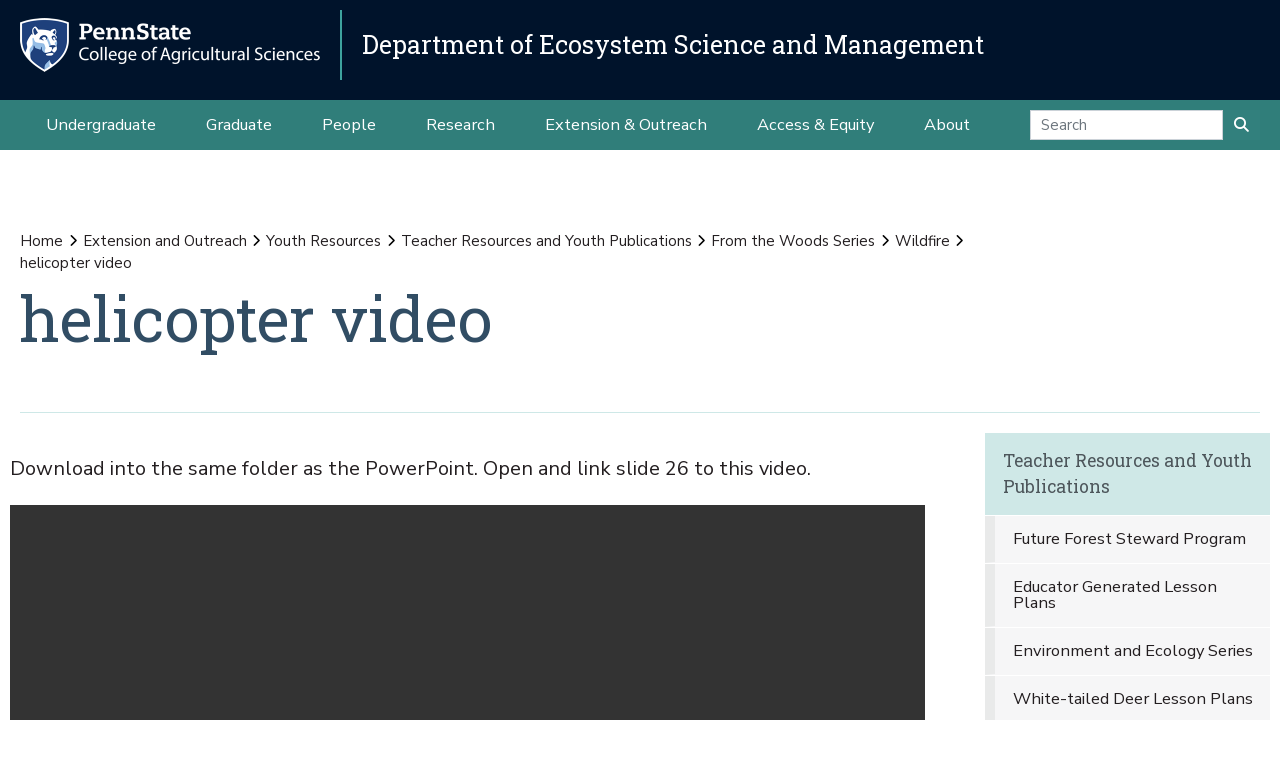

--- FILE ---
content_type: text/html;charset=utf-8
request_url: https://ecosystems.psu.edu/outreach/youth/sftrc/from-woods/wildfire/helicopter-video/view
body_size: 10587
content:
<!DOCTYPE html>
<html xmlns="http://www.w3.org/1999/xhtml" lang="en-us" class="support-no-js" xml:lang="en-us">

    <head><meta http-equiv="Content-Type" content="text/html; charset=UTF-8" />

        <link rel="icon" href="//assets.agsci.psu.edu/++resource++agsci.common/assets/images/favicon.ico" type="image/x-icon" />

        <link rel="shortcut icon" href="//assets.agsci.psu.edu/++resource++agsci.common/assets/images/favicon.ico" type="image/x-icon" />

        <!-- Begin Inspectlet Asynchronous Code -->
        <script type="text/javascript">
            //
                (function() {
                window.__insp = window.__insp || [];
                __insp.push(['wid', 36844640]);
                var ldinsp = function(){
                if(typeof window.__inspld != "undefined") return; window.__inspld = 1; var insp = document.createElement('script'); insp.type = 'text/javascript'; insp.async = true; insp.id = "inspsync"; insp.src = ('https:' == document.location.protocol ? 'https' : 'http') + '://cdn.inspectlet.com/inspectlet.js?wid=36844640&r=' + Math.floor(new Date().getTime()/3600000); var x = document.getElementsByTagName('script')[0]; x.parentNode.insertBefore(insp, x); };
                setTimeout(ldinsp, 0);
                })();
            //
            </script>
        <!-- End Inspectlet Asynchronous Code -->

        <!-- Global site tag (gtag.js) - Google Analytics --><script async="true" src="https://www.googletagmanager.com/gtag/js?id=UA-4037316-1"></script><script>
            //
              window.dataLayer = window.dataLayer || [];
              function gtag(){dataLayer.push(arguments);}
              gtag('js', new Date());

              gtag('config', 'UA-4037316-1');

              // agsci.psu.edu Google Analytics 4 Tag
              gtag('config', 'G-S57E9B2H3F');
            //
            </script><!-- Google Tag Manager --><script>
            //
            (function(w,d,s,l,i){w[l]=w[l]||[];w[l].push({'gtm.start':
            new Date().getTime(),event:'gtm.js'});var f=d.getElementsByTagName(s)[0],
            j=d.createElement(s),dl=l!='dataLayer'?'&l='+l:'';j.async=true;j.src=
            'https://www.googletagmanager.com/gtm.js?id='+i+dl;f.parentNode.insertBefore(j,f);
            })(window,document,'script','dataLayer','GTM-TPFCFW');
            //
            </script><!-- End Google Tag Manager -->

        <meta charset="utf-8" />

        <meta name="viewport" content="width=device-width, initial-scale=1" />

        <title>helicopter video — Extension and Outreach — Department of Ecosystem Science and Management</title><title>video/x-ms-wmv</title><title>Size</title>

    <meta charset="utf-8" /><meta name="twitter:card" content="summary" /><meta property="og:site_name" content="Department of Ecosystem Science and Management" /><meta property="og:title" content="helicopter video" /><meta property="og:type" content="website" /><meta property="og:description" content="Download into the same folder as the PowerPoint. Open and link slide 26 to this video. " /><meta property="og:url" content="https://ecosystems.psu.edu/outreach/youth/sftrc/from-woods/wildfire/helicopter-video/view" /><meta property="og:video" content="https://ecosystems.psu.edu/outreach/youth/sftrc/from-woods/wildfire/helicopter-video/@@download/file/helo wtr drop.wmv" /><meta property="og:video:type" content="video/x-ms-wmv" /><meta property="og:image" content="https://ecosystems.psu.edu/++resource++plone-logo.svg" /><meta property="og:image:type" content="image/svg+xml" /><meta property="og:title" content="helicopter video (Extension and Outreach)" /><meta property="og:site_name" content="Extension and Outreach (Department of Ecosystem Science and Management)" /><meta property="og:image" content="https://ecosystems.psu.edu/outreach/youth/sftrc/from-woods/wildfire/helicopter-video/@@images/image" /><meta property="og:url" content="https://ecosystems.psu.edu/outreach/youth/sftrc/from-woods/wildfire/helicopter-video" /><meta property="og:description" content="Download into the same folder as the PowerPoint. Open and link slide 26 to this video. " /><meta property="fb:admins" content="100001031380608,9370853,100003483428817" /><meta property="fb:page_id" content="53789486293" /><meta property="fb:app_id" content="374493189244485" /><meta name="twitter:card" content="summary" /><meta name="twitter:url" content="https://ecosystems.psu.edu/outreach/youth/sftrc/from-woods/wildfire/helicopter-video" /><meta name="twitter:title" content="helicopter video (Extension and Outreach)" /><meta name="twitter:description" content="Download into the same folder as the PowerPoint. Open and link slide 26 to this video. " /><meta name="twitter:image" content="https://ecosystems.psu.edu/outreach/youth/sftrc/from-woods/wildfire/helicopter-video/@@images/image" /><meta name="description" content="Download into the same folder as the PowerPoint. Open and link slide 26 to this video. " /><meta name="viewport" content="width=device-width, initial-scale=1.0" /><link rel="image_src" title="helicopter video (Extension and Outreach)" href="https://ecosystems.psu.edu/outreach/youth/sftrc/from-woods/wildfire/helicopter-video/@@images/image" type="JPEG" /><link rel="stylesheet" href="//assets.agsci.psu.edu/++resource++agsci.common/assets/featherlight/featherlight.min.css" data-editing="False" data-editing_mosaic="False" /><link rel="stylesheet" href="https://ecosystems.psu.edu/++resource++agsci.common/assets/css/agsci.common.css" /><link rel="stylesheet" media="print" href="https://ecosystems.psu.edu/++resource++agsci.common/assets/css/agsci.common.print.css" /><link rel="canonical" href="https://ecosystems.psu.edu/outreach/youth/sftrc/from-woods/wildfire/helicopter-video" /><link rel="preload icon" type="image/vnd.microsoft.icon" href="https://ecosystems.psu.edu/favicon.ico" /><link rel="mask-icon" href="https://ecosystems.psu.edu/favicon.ico" /><link data-bundle="easyform" href="https://ecosystems.psu.edu/++webresource++b6e63fde-4269-5984-a67a-480840700e9a/++resource++easyform.css" media="all" rel="stylesheet" type="text/css" /><link data-bundle="mosaic-css" href="https://ecosystems.psu.edu/++webresource++194c6646-85f9-57d9-9c89-31147d080b38/++plone++mosaic/mosaic.min.css" media="all" rel="stylesheet" type="text/css" /><link data-bundle="mosaic-styles" href="https://ecosystems.psu.edu/++webresource++d59e5aed-92a4-573b-8e92-2eccb6920b5b/++resource++agsci.common/mosaic/mosaic-styles.css" media="all" rel="stylesheet" type="text/css" /><link data-bundle="plone-fullscreen" href="https://ecosystems.psu.edu/++webresource++ac83a459-aa2c-5a45-80a9-9d3e95ae0847/++plone++static/plone-fullscreen/fullscreen.css" media="all" rel="stylesheet" type="text/css" /></head>

    <body id="scroll-top" class="&#10;            balanced plone-toolbar-left plone-toolbar-expanded&#10;            col-content col-one frontend icons-on portaltype-file section-outreach site-ecosystems.psu.edu subsection-youth subsection-youth-sftrc subsection-youth-sftrc-from-woods template-file_view thumbs-on userrole-anonymous viewpermission-view header-department-level department-ecosystems footer-department-level ga-college"><a href="#main" class="element-invisible">Skip to main content</a>

    

<section id="portal-toolbar"></section><header class="container-fluid px-0 header-dark" data-toggle="affix">

            

	<!-- LOGO AND BRANDING BAR -->
	<div class="container-fluid position-relative px-0 brand-bar department-bar">
		<div class="row mx-0 align-items-center">
		
        <button class="btn btn-primary btn-toggle-mobile-nav" type="button" data-toggle="collapse" data-target="#navbarSupportedContent" aria-controls="navbarSupportedContent" aria-expanded="false" aria-label="Toggle navigation"><i class="fas fa-bars"><span class="hiddenStructure">Toggle navigation</span></i></button>
		
			<div class="d-lg-inline-flex pr-3 college-logo-block">
                <a class="navbar-brand" href="https://agsci.psu.edu">

                    <img src="//assets.agsci.psu.edu/++resource++agsci.common/assets/images/psu-agr-logo-rev-single.png" class="agsci-logo" alt="Penn State College of Agricultural Science Logo" />

                </a>
			</div>
			<div class="col-12 col-lg d-flex align-items-center pl-0 pr-5 department-brand-block">
				<a class="department-brand" href="https://ecosystems.psu.edu">Department of Ecosystem Science and Management</a>
			</div>
		</div>
	</div>



            

            

    <nav class="navbar navbar-expand-lg pb-0 department-level">

        <div id="navbarSupportedContent" class="collapse navbar-collapse py-0">

            <ul class="department-dropdowns dropdown-selectors justify-content-center">

                

                    <li class="dropdown">

                        <a role="button" data-toggle="dropdown" data-click-behavior="default" aria-haspopup="true" aria-expanded="false" id="primary-undergraduate" href="https://ecosystems.psu.edu/undergraduate" class="dropdown-toggle nav-external-link None">Undergraduate</a>

                        

                        <div class="dropdown-menu" aria-labelledby="primary-undergraduate">

                            <div class="container px-0">

                                <div class="row justify-content-center">

                                    <div class="col-12">
                                        <ul class="nav flex-column">

                                        

                                            <li class="nav-item">
                                                <a class="nav-link None" href="https://ecosystems.psu.edu/undergraduate">Degree Options</a>
                                            </li>

                                        

                                            <li class="nav-item">
                                                <a class="nav-link None" href="https://ecosystems.psu.edu/undergraduate/resources">Student Resources</a>
                                            </li>

                                        

                                            <li class="nav-item">
                                                <a class="nav-link None" href="https://ecosystems.psu.edu/undergraduate/contact">Contact Us</a>
                                            </li>

                                        

                                        </ul>
                                    </div>
                                </div>
                            </div>
                        </div>
                    </li>

                

                    <li class="dropdown">

                        <a role="button" data-toggle="dropdown" data-click-behavior="default" aria-haspopup="true" aria-expanded="false" id="primary-graduate" href="https://ecosystems.psu.edu/graduate" class="dropdown-toggle nav-external-link None">Graduate</a>

                        

                        <div class="dropdown-menu" aria-labelledby="primary-graduate">

                            <div class="container px-0">

                                <div class="row justify-content-center">

                                    <div class="col-12">
                                        <ul class="nav flex-column">

                                        

                                            <li class="nav-item">
                                                <a class="nav-link None" href="https://ecosystems.psu.edu/graduate">Degree Options</a>
                                            </li>

                                        

                                            <li class="nav-item">
                                                <a class="nav-link None" href="https://ecosystems.psu.edu/graduate/funding">Funding Opportunities</a>
                                            </li>

                                        

                                            <li class="nav-item">
                                                <a class="nav-link None" href="https://ecosystems.psu.edu/graduate/apply">How to Apply</a>
                                            </li>

                                        

                                            <li class="nav-item">
                                                <a class="nav-link None" href="https://ecosystems.psu.edu/graduate/resources">Student Resources</a>
                                            </li>

                                        

                                            <li class="nav-item">
                                                <a class="nav-link None" href="https://ecosystems.psu.edu/graduate/contact">Contact Us</a>
                                            </li>

                                        

                                        </ul>
                                    </div>
                                </div>
                            </div>
                        </div>
                    </li>

                

                    <li class="dropdown">

                        <a role="button" data-toggle="dropdown" data-click-behavior="default" aria-haspopup="true" aria-expanded="false" id="primary-people" href="https://ecosystems.psu.edu/directory" class="dropdown-toggle nav-external-link None">People</a>

                        <div class="dropdown-menu d-lg-none" aria-labelledby="primary-people">

                            <div class="container px-0">

                                <div class="row justify-content-center">

                                    <div class="col-12">
                                        <ul class="nav flex-column">

                                            <li class="nav-item">
                                                <a class="nav-link None" href="https://ecosystems.psu.edu/directory">People</a>
                                            </li>

                                        </ul>
                                    </div>
                                </div>
                            </div>
                        </div>

                        
                    </li>

                

                    <li class="dropdown">

                        <a role="button" data-toggle="dropdown" data-click-behavior="default" aria-haspopup="true" aria-expanded="false" id="primary-research" href="https://ecosystems.psu.edu/research" class="dropdown-toggle nav-external-link None">Research</a>

                        

                        <div class="dropdown-menu" aria-labelledby="primary-research">

                            <div class="container px-0">

                                <div class="row justify-content-center">

                                    <div class="col-12">
                                        <ul class="nav flex-column">

                                        

                                            <li class="nav-item">
                                                <a class="nav-link None" href="https://ecosystems.psu.edu/research/areas/ecosystem-analytics">Ecosystem Analytics</a>
                                            </li>

                                        

                                            <li class="nav-item">
                                                <a class="nav-link None" href="https://ecosystems.psu.edu/research/areas/ecosystem-conservation-and-restoration">Ecosystem Conservation and Restoration</a>
                                            </li>

                                        

                                            <li class="nav-item">
                                                <a class="nav-link None" href="https://ecosystems.psu.edu/research/areas/climate-change-solutions">Climate Change Solutions</a>
                                            </li>

                                        

                                            <li class="nav-item">
                                                <a class="nav-link None" href="https://ecosystems.psu.edu/research/areas/harmful-species-ecology">Harmful Species Ecology</a>
                                            </li>

                                        

                                            <li class="nav-item">
                                                <a class="nav-link None" href="https://ecosystems.psu.edu/research/centers">Research Centers</a>
                                            </li>

                                        

                                            <li class="nav-item">
                                                <a class="nav-link None" href="https://ecosystems.psu.edu/research/labs">Faculty Labs</a>
                                            </li>

                                        

                                            <li class="nav-item">
                                                <a class="nav-link None" href="https://ecosystems.psu.edu/research/partners">Our Partners</a>
                                            </li>

                                        

                                            <li class="nav-item">
                                                <a class="nav-link None" href="https://ecosystems.psu.edu/research/publications">Publications</a>
                                            </li>

                                        

                                        </ul>
                                    </div>
                                </div>
                            </div>
                        </div>
                    </li>

                

                    <li class="dropdown">

                        <a role="button" data-toggle="dropdown" data-click-behavior="default" aria-haspopup="true" aria-expanded="false" id="primary-extension-outreach" href="https://ecosystems.psu.edu/outreach" class="dropdown-toggle nav-external-link None">Extension &amp; Outreach</a>

                        

                        <div class="dropdown-menu" aria-labelledby="primary-extension-outreach">

                            <div class="container px-0">

                                <div class="row justify-content-center">

                                    <div class="col-12">
                                        <ul class="nav flex-column">

                                        

                                            <li class="nav-item">
                                                <a class="nav-link None" href="https://ecosystems.psu.edu/outreach/extension">Extension Programs</a>
                                            </li>

                                        

                                            <li class="nav-item">
                                                <a class="nav-link None" href="https://ecosystems.psu.edu/outreach/youth">Youth Resources</a>
                                            </li>

                                        

                                        </ul>
                                    </div>
                                </div>
                            </div>
                        </div>
                    </li>

                

                    <li class="dropdown">

                        <a role="button" data-toggle="dropdown" data-click-behavior="default" aria-haspopup="true" aria-expanded="false" id="primary-access-equity" href="https://ecosystems.psu.edu/access-equity" class="dropdown-toggle nav-external-link None">Access &amp; Equity</a>

                        <div class="dropdown-menu d-lg-none" aria-labelledby="primary-access-equity">

                            <div class="container px-0">

                                <div class="row justify-content-center">

                                    <div class="col-12">
                                        <ul class="nav flex-column">

                                            <li class="nav-item">
                                                <a class="nav-link None" href="https://ecosystems.psu.edu/access-equity">Access &amp; Equity</a>
                                            </li>

                                        </ul>
                                    </div>
                                </div>
                            </div>
                        </div>

                        
                    </li>

                

                    <li class="dropdown">

                        <a role="button" data-toggle="dropdown" data-click-behavior="default" aria-haspopup="true" aria-expanded="false" id="primary-about" href="https://ecosystems.psu.edu/about" class="dropdown-toggle nav-external-link None">About</a>

                        

                        <div class="dropdown-menu" aria-labelledby="primary-about">

                            <div class="container px-0">

                                <div class="row justify-content-center">

                                    <div class="col-12">
                                        <ul class="nav flex-column">

                                        

                                            <li class="nav-item">
                                                <a class="nav-link None" href="https://ecosystems.psu.edu/news">News</a>
                                            </li>

                                        

                                            <li class="nav-item">
                                                <a class="nav-link None" href="https://ecosystems.psu.edu/events">Events</a>
                                            </li>

                                        

                                            <li class="nav-item">
                                                <a class="nav-link None" href="https://ecosystems.psu.edu/about/facilities">Facilities</a>
                                            </li>

                                        

                                            <li class="nav-item">
                                                <a class="nav-link None" href="https://ecosystems.psu.edu/about/alumni">Alumni and Friends</a>
                                            </li>

                                        

                                            <li class="nav-item">
                                                <a class="nav-link None" href="https://ecosystems.psu.edu/about/support">Support the Department</a>
                                            </li>

                                        

                                            <li class="nav-item">
                                                <a class="nav-link None" href="https://ecosystems.psu.edu/about/contact">Contact Us</a>
                                            </li>

                                        

                                        </ul>
                                    </div>
                                </div>
                            </div>
                        </div>
                    </li>

                

                <!-- Search Dropdown -->

                <li class="nav-item dropdown d-flex align-items-center">

                    <form class="form-inline my-2 my-lg-0" method="get" action="https://ecosystems.psu.edu/search">

                        <input class="form-control" type="search" name="SearchableText" placeholder="Search" aria-label="Search" />

                        <button class="btn btn-primary my-2 my-sm-0" type="submit"><i class="fa fa-search"><span class="hiddenStructure">Submit Search</span></i></button>

                     </form>

                </li>

            </ul>
        </div>
    </nav>


        </header><main id="main" role="main">

            <div id="anonymous-actions"></div>

            

            <section id="section-content"><div class="container-fluid bg-light-gray px-0 m-0">

                    <div class="row">

                        <aside id="global_statusmessage">
      

      <div>
      </div>
    </aside>

                    </div>

                </div><section id="page-header" class="container-fluid jumbotron jumbotron-variable-height jumbotron-new-overlay d-flex align-items-end position-relative px-3">

                    <div class="container px-0 py-3 py-lg-5 border-bottom">
                        <div class="row align-items-end">
                            <div class="col-12 col-lg-10">

                                <nav id="portal-breadcrumbs">
  <div class="container">
    <span id="breadcrumbs-you-are-here" class="hiddenStructure">You are here:</span>
    <ol aria-labelledby="breadcrumbs-you-are-here">
      <li id="breadcrumbs-home">
        <a href="https://ecosystems.psu.edu">Home</a>
      </li>
      <li id="breadcrumbs-1">
        
          <a href="https://ecosystems.psu.edu/outreach">Extension and Outreach</a>
          
        
      </li>
      <li id="breadcrumbs-2">
        
          <a href="https://ecosystems.psu.edu/outreach/youth">Youth Resources</a>
          
        
      </li>
      <li id="breadcrumbs-3">
        
          <a href="https://ecosystems.psu.edu/outreach/youth/sftrc">Teacher Resources and Youth Publications</a>
          
        
      </li>
      <li id="breadcrumbs-4">
        
          <a href="https://ecosystems.psu.edu/outreach/youth/sftrc/from-woods">From the Woods Series</a>
          
        
      </li>
      <li id="breadcrumbs-5">
        
          <a href="https://ecosystems.psu.edu/outreach/youth/sftrc/from-woods/wildfire">Wildfire</a>
          
        
      </li>
      <li id="breadcrumbs-6">
        
          
          <span id="breadcrumbs-current">helicopter video</span>
        
      </li>
    </ol>
  </div>
</nav><h1>helicopter video</h1><div id="viewlet-below-content-title">
</div>


                            </div>
                        </div>
                    </div>
                </section><div class="container-fluid position-relative px-2 my-2">

                    <div class="container px-0">

                        <div class="row mx-0 position-relative">

                            <div class="col-lg-9 pr-lg-4 col-12 px-0 pb-4 order-12 order-lg-1">
                    
                    
                    
                    <p class="lead">
                            Download into the same folder as the PowerPoint. Open and link slide 26 to this video. 
                        </p>
                    
                    
                    
                    <div id="content-core">
                
      

        
          
            <section class="section section-main">

              

              <video class="w-100 mb-3" controls="controls">
                <source src="https://ecosystems.psu.edu/outreach/youth/sftrc/from-woods/wildfire/helicopter-video/@@download/file/helo wtr drop.wmv" type="video/x-ms-wmv"></source>
                <svg xmlns="http://www.w3.org/2000/svg" width="16" height="16" fill="currentColor" class="plone-icon icon-x4 mb-2 bi bi-file-earmark-play" viewbox="0 0 16 16">
  <path d="M6 6.883v4.234a.5.5 0 0 0 .757.429l3.528-2.117a.5.5 0 0 0 0-.858L6.757 6.454a.5.5 0 0 0-.757.43z"></path>
  <path d="M14 14V4.5L9.5 0H4a2 2 0 0 0-2 2v12a2 2 0 0 0 2 2h8a2 2 0 0 0 2-2M9.5 3A1.5 1.5 0 0 0 11 4.5h2V14a1 1 0 0 1-1 1H4a1 1 0 0 1-1-1V2a1 1 0 0 1 1-1h5.5z"></path>
</svg>
                <div class="small text-muted">Sorry, your browser doesn't support embedded videos.</div>
              </video>

              

              <div class="h5 mb-2">
                <a href="https://ecosystems.psu.edu/outreach/youth/sftrc/from-woods/wildfire/helicopter-video/@@download/file/helo wtr drop.wmv">helo wtr drop.wmv</a>
              </div>

              <div class="metadata d-flex justify-content-center text-muted small">
                <div class="px-2">
                  <svg xmlns="http://www.w3.org/2000/svg" width="16" height="16" fill="currentColor" class="plone-icon icon-inline bi bi-file-earmark-play" viewbox="0 0 16 16" aria-labelledby="title">
  <path d="M6 6.883v4.234a.5.5 0 0 0 .757.429l3.528-2.117a.5.5 0 0 0 0-.858L6.757 6.454a.5.5 0 0 0-.757.43z"></path>
  <path d="M14 14V4.5L9.5 0H4a2 2 0 0 0-2 2v12a2 2 0 0 0 2 2h8a2 2 0 0 0 2-2M9.5 3A1.5 1.5 0 0 0 11 4.5h2V14a1 1 0 0 1-1 1H4a1 1 0 0 1-1-1V2a1 1 0 0 1 1-1h5.5z"></path>
<title>video/x-ms-wmv</title></svg>
                  video/x-ms-wmv
                </div>
                <div class="px-2">
                  <svg xmlns="http://www.w3.org/2000/svg" width="16" height="16" fill="currentColor" class="plone-icon icon-inline bi bi-file-binary" viewbox="0 0 16 16" aria-labelledby="title">
  <path d="M5.526 13.09c.976 0 1.524-.79 1.524-2.205 0-1.412-.548-2.203-1.524-2.203-.978 0-1.526.79-1.526 2.203 0 1.415.548 2.206 1.526 2.206zm-.832-2.205c0-1.05.29-1.612.832-1.612.358 0 .607.247.733.721L4.7 11.137a7 7 0 0 1-.006-.252m.832 1.614c-.36 0-.606-.246-.732-.718l1.556-1.145q.005.12.005.249c0 1.052-.29 1.614-.829 1.614m5.329.501v-.595H9.73V8.772h-.69l-1.19.786v.688L8.986 9.5h.05v2.906h-1.18V13h3z"></path>
  <path d="M4 0a2 2 0 0 0-2 2v12a2 2 0 0 0 2 2h8a2 2 0 0 0 2-2V2a2 2 0 0 0-2-2zm0 1h8a1 1 0 0 1 1 1v12a1 1 0 0 1-1 1H4a1 1 0 0 1-1-1V2a1 1 0 0 1 1-1"></path>
<title>Size</title></svg>
                  <span>6.4 MB</span>
                </div>
              </div>

            </section>

            <section class="section section-actions">
              <a class="btn btn-primary download" href="https://ecosystems.psu.edu/outreach/youth/sftrc/from-woods/wildfire/helicopter-video/@@download/file/helo wtr drop.wmv">Download</a>
            </section>
          
        

        

      
    
              </div>
                    
                    
                    
                    
                </div>

                            <div class="col-12 p-0 pl-xl-4 pb-lg-5 col-lg-3 mt-2 order-1 order-lg-12 d-block sticky-sidenav" data-component="portlets">

                                

        <nav class="navbar navbar-expand-lg collapsing-sidenav">

            <button class="d-lg-none btn btn-primary" type="button" data-toggle="collapse" data-target="#navbarSectionNav" aria-controls="navbarSectionNav" aria-expanded="false" aria-label="Toggle Section Navigation">

                <i class="fa fa-bars"></i> More Content from Teacher Resources and Youth Publications

            </button>

            <div id="navbarSectionNav" class="collapse navbar-collapse flex-column py-0 navbar-multilevel">

                

                    <div class="side-nav p-0">

                        <p class="d-none d-lg-block">
                            <a href="https://ecosystems.psu.edu/outreach/youth/sftrc">Teacher Resources and Youth Publications</a>
                        </p>

                        <ul class="navTree" id="sidebarNav">

                                <li class="navTreeItem visualNoMarker">

                                        <a class="d-lg-none" href="https://ecosystems.psu.edu/outreach/youth/sftrc">

                                            Teacher Resources and Youth Publications Overview
                                        </a>
                                </li>

                                






    

        <li class="navTreeItem visualNoMarker navTreeFolderish section-future-forest-steward dropdown" id="sidebarNav_037ede1a7f7ae7d24503dcb730bc71a0">



            



                <a href="https://ecosystems.psu.edu/outreach/youth/sftrc/future-forest-steward" title="This program (formerly known as the Junior Forest Steward Program) is newly updated and ready for participants!" class="state-published navTreeFolderish  ">

                    Future Forest Steward Program
                </a>

                

                

            

        </li>
    






    

        <li class="navTreeItem visualNoMarker navTreeFolderish section-lesson-plans dropdown" id="sidebarNav_2ddfa185135c4bc4e3b6a29891bca3ea">



            



                <a href="https://ecosystems.psu.edu/outreach/youth/sftrc/lesson-plans" title="" class="state-published navTreeFolderish  ">

                    Educator Generated Lesson Plans
                </a>

                

                

            

        </li>
    






    

        <li class="navTreeItem visualNoMarker navTreeFolderish section-environ-series dropdown" id="sidebarNav_5469b0467a65e7f243f4e65f841a8ea0">



            



                <a href="https://ecosystems.psu.edu/outreach/youth/sftrc/environ-series" title="" class="state-published navTreeFolderish  ">

                    Environment and Ecology Series
                </a>

                

                

            

        </li>
    






    

        <li class="navTreeItem visualNoMarker navTreeFolderish section-deer dropdown" id="sidebarNav_994653825b51b1dcea0a7824aadaa28e">



            



                <a href="https://ecosystems.psu.edu/outreach/youth/sftrc/deer" title="" class="state-published navTreeFolderish  ">

                    White-tailed Deer Lesson Plans
                </a>

                

                

            

        </li>
    






    

        <li class="navTreeItem visualNoMarker navTreeFolderish section-wildfire-lesson-plans dropdown" id="sidebarNav_38846e51bb0f3242bb9fec601be477e8">



            



                <a href="https://ecosystems.psu.edu/outreach/youth/sftrc/wildfire-lesson-plans" title="" class="state-published navTreeFolderish  ">

                    Wildfire Lesson Plans
                </a>

                

                

            

        </li>
    






    

        <li class="navTreeItem visualNoMarker navTreeItemInPath navTreeFolderish section-from-woods dropdown" id="sidebarNav_70de20e8c15f618f6903080dc46927e3">



            



                <a href="https://ecosystems.psu.edu/outreach/youth/sftrc/from-woods" title="lesson plans, materials, tests" class="state-published navTreeItemInPath navTreeFolderish  d-none d-lg-block children">

                    From the Woods Series
                </a>

                <button role="button" data-toggle="collapse" aria-expanded="false" aria-haspopup="true" data-target="#collapse_70de20e8c15f618f6903080dc46927e3" aria-controls="collapse_70de20e8c15f618f6903080dc46927e3" aria-label="From the Woods Series Subnavigation">
                    <span class="d-block d-lg-none text-left">From the Woods Series</span>
                    <i class="fa fa-angle-down"></i>
                </button>

                <ul data-parent="#sidebarNav_70de20e8c15f618f6903080dc46927e3" id="collapse_70de20e8c15f618f6903080dc46927e3" class="collapse navTree navTreeLevel1">

                    <li class="d-block d-lg-none">
                        <a href="https://ecosystems.psu.edu/outreach/youth/sftrc/from-woods" title="lesson plans, materials, tests" class="state-published navTreeItemInPath navTreeFolderish ">

                            From the Woods Series Overview
                        </a>
                    </li>

                    






    

        <li class="navTreeItem visualNoMarker navTreeFolderish section-maple-syrup dropdown" id="sidebarNav_2846830daa31ebab36c2207cb40b2f13">



            



                <a href="https://ecosystems.psu.edu/outreach/youth/sftrc/from-woods/maple-syrup" title="" class="state-published navTreeFolderish  d-none d-lg-block children">

                    Maple Syrup, A Taste of Nature
                </a>

                <button role="button" data-toggle="collapse" aria-expanded="false" aria-haspopup="true" data-target="#collapse_2846830daa31ebab36c2207cb40b2f13" aria-controls="collapse_2846830daa31ebab36c2207cb40b2f13" aria-label="Maple Syrup, A Taste of Nature Subnavigation">
                    <span class="d-block d-lg-none text-left">Maple Syrup, A Taste of Nature</span>
                    <i class="fa fa-angle-down"></i>
                </button>

                <ul data-parent="#sidebarNav_2846830daa31ebab36c2207cb40b2f13" id="collapse_2846830daa31ebab36c2207cb40b2f13" class="collapse navTree navTreeLevel2">

                    <li class="d-block d-lg-none">
                        <a href="https://ecosystems.psu.edu/outreach/youth/sftrc/from-woods/maple-syrup" title="" class="state-published navTreeFolderish ">

                            Maple Syrup, A Taste of Nature Overview
                        </a>
                    </li>

                    






    

        <li class="navTreeItem visualNoMarker section-uh130 dropdown" id="sidebarNav_ab886b9a047b299d3b7b0925a811d1bf">



            



                <a href="https://ecosystems.psu.edu/outreach/youth/sftrc/from-woods/maple-syrup/uh130" title="" class="state-published  ">

                    UH130 Publication (680 K pdf)
                </a>

                

                

            

        </li>
    








                </ul>

            

        </li>
    






    

        <li class="navTreeItem visualNoMarker navTreeFolderish section-foreststeward dropdown" id="sidebarNav_5caef669cd74d8d907b97dab75eb48d0">



            



                <a href="https://ecosystems.psu.edu/outreach/youth/sftrc/from-woods/foreststeward" title="" class="state-published navTreeFolderish  d-none d-lg-block children">

                    Forest Stewardship
                </a>

                <button role="button" data-toggle="collapse" aria-expanded="false" aria-haspopup="true" data-target="#collapse_5caef669cd74d8d907b97dab75eb48d0" aria-controls="collapse_5caef669cd74d8d907b97dab75eb48d0" aria-label="Forest Stewardship Subnavigation">
                    <span class="d-block d-lg-none text-left">Forest Stewardship</span>
                    <i class="fa fa-angle-down"></i>
                </button>

                <ul data-parent="#sidebarNav_5caef669cd74d8d907b97dab75eb48d0" id="collapse_5caef669cd74d8d907b97dab75eb48d0" class="collapse navTree navTreeLevel2">

                    <li class="d-block d-lg-none">
                        <a href="https://ecosystems.psu.edu/outreach/youth/sftrc/from-woods/foreststeward" title="" class="state-published navTreeFolderish ">

                            Forest Stewardship Overview
                        </a>
                    </li>

                    






    

        <li class="navTreeItem visualNoMarker section-uh133 dropdown" id="sidebarNav_afc6c11b97dc2bc1898a0358ac6d385f">



            



                <a href="https://ecosystems.psu.edu/outreach/youth/sftrc/from-woods/foreststeward/uh133" title="" class="state-published  ">

                    UH133 Publication (512K pdf)
                </a>

                

                

            

        </li>
    








                </ul>

            

        </li>
    






    

        <li class="navTreeItem visualNoMarker navTreeFolderish section-lumber dropdown" id="sidebarNav_a1d8c3348e411907765a893170d3f856">



            



                <a href="https://ecosystems.psu.edu/outreach/youth/sftrc/from-woods/lumber" title="" class="state-published navTreeFolderish  d-none d-lg-block children">

                    Hardwood Lumber
                </a>

                <button role="button" data-toggle="collapse" aria-expanded="false" aria-haspopup="true" data-target="#collapse_a1d8c3348e411907765a893170d3f856" aria-controls="collapse_a1d8c3348e411907765a893170d3f856" aria-label="Hardwood Lumber Subnavigation">
                    <span class="d-block d-lg-none text-left">Hardwood Lumber</span>
                    <i class="fa fa-angle-down"></i>
                </button>

                <ul data-parent="#sidebarNav_a1d8c3348e411907765a893170d3f856" id="collapse_a1d8c3348e411907765a893170d3f856" class="collapse navTree navTreeLevel2">

                    <li class="d-block d-lg-none">
                        <a href="https://ecosystems.psu.edu/outreach/youth/sftrc/from-woods/lumber" title="" class="state-published navTreeFolderish ">

                            Hardwood Lumber Overview
                        </a>
                    </li>

                    






    

        <li class="navTreeItem visualNoMarker section-uh134 dropdown" id="sidebarNav_845a0532905811f945497fdb38a064a6">



            



                <a href="https://ecosystems.psu.edu/outreach/youth/sftrc/from-woods/lumber/uh134" title="" class="state-published  ">

                    UH134 Publication (492K pdf)
                </a>

                

                

            

        </li>
    








                </ul>

            

        </li>
    






    

        <li class="navTreeItem visualNoMarker navTreeFolderish section-harvesting dropdown" id="sidebarNav_d8044660ee6d015ced1f37ad1ebf6533">



            



                <a href="https://ecosystems.psu.edu/outreach/youth/sftrc/from-woods/harvesting" title="" class="state-published navTreeFolderish  d-none d-lg-block children">

                    Harvesting Trees
                </a>

                <button role="button" data-toggle="collapse" aria-expanded="false" aria-haspopup="true" data-target="#collapse_d8044660ee6d015ced1f37ad1ebf6533" aria-controls="collapse_d8044660ee6d015ced1f37ad1ebf6533" aria-label="Harvesting Trees Subnavigation">
                    <span class="d-block d-lg-none text-left">Harvesting Trees</span>
                    <i class="fa fa-angle-down"></i>
                </button>

                <ul data-parent="#sidebarNav_d8044660ee6d015ced1f37ad1ebf6533" id="collapse_d8044660ee6d015ced1f37ad1ebf6533" class="collapse navTree navTreeLevel2">

                    <li class="d-block d-lg-none">
                        <a href="https://ecosystems.psu.edu/outreach/youth/sftrc/from-woods/harvesting" title="" class="state-published navTreeFolderish ">

                            Harvesting Trees Overview
                        </a>
                    </li>

                    






    

        <li class="navTreeItem visualNoMarker section-uh135 dropdown" id="sidebarNav_444570f6e2135235f12f198253b7c47a">



            



                <a href="https://ecosystems.psu.edu/outreach/youth/sftrc/from-woods/harvesting/uh135" title="" class="state-published  ">

                    UH135 Publication (536K pdf)
                </a>

                

                

            

        </li>
    








                </ul>

            

        </li>
    






    

        <li class="navTreeItem visualNoMarker navTreeFolderish section-deer dropdown" id="sidebarNav_7caaa00d309e111d97bf0fbbc1604a5e">



            



                <a href="https://ecosystems.psu.edu/outreach/youth/sftrc/from-woods/deer" title="" class="state-published navTreeFolderish  d-none d-lg-block children">

                    White-tailed Deer
                </a>

                <button role="button" data-toggle="collapse" aria-expanded="false" aria-haspopup="true" data-target="#collapse_7caaa00d309e111d97bf0fbbc1604a5e" aria-controls="collapse_7caaa00d309e111d97bf0fbbc1604a5e" aria-label="White-tailed Deer Subnavigation">
                    <span class="d-block d-lg-none text-left">White-tailed Deer</span>
                    <i class="fa fa-angle-down"></i>
                </button>

                <ul data-parent="#sidebarNav_7caaa00d309e111d97bf0fbbc1604a5e" id="collapse_7caaa00d309e111d97bf0fbbc1604a5e" class="collapse navTree navTreeLevel2">

                    <li class="d-block d-lg-none">
                        <a href="https://ecosystems.psu.edu/outreach/youth/sftrc/from-woods/deer" title="" class="state-published navTreeFolderish ">

                            White-tailed Deer Overview
                        </a>
                    </li>

                    






    

        <li class="navTreeItem visualNoMarker section-uh148 dropdown" id="sidebarNav_1f7f09b04519e16cbc41eab6bb5314f0">



            



                <a href="https://ecosystems.psu.edu/outreach/youth/sftrc/from-woods/deer/uh148" title="" class="state-published  ">

                    UH148 Publication (324K pdf)
                </a>

                

                

            

        </li>
    








                </ul>

            

        </li>
    






    

        <li class="navTreeItem visualNoMarker navTreeFolderish section-watersheds dropdown" id="sidebarNav_a4b1c3c5a52a9b72bc577c5eeb1b65dc">



            



                <a href="https://ecosystems.psu.edu/outreach/youth/sftrc/from-woods/watersheds" title="" class="state-published navTreeFolderish  d-none d-lg-block children">

                    Watersheds
                </a>

                <button role="button" data-toggle="collapse" aria-expanded="false" aria-haspopup="true" data-target="#collapse_a4b1c3c5a52a9b72bc577c5eeb1b65dc" aria-controls="collapse_a4b1c3c5a52a9b72bc577c5eeb1b65dc" aria-label="Watersheds Subnavigation">
                    <span class="d-block d-lg-none text-left">Watersheds</span>
                    <i class="fa fa-angle-down"></i>
                </button>

                <ul data-parent="#sidebarNav_a4b1c3c5a52a9b72bc577c5eeb1b65dc" id="collapse_a4b1c3c5a52a9b72bc577c5eeb1b65dc" class="collapse navTree navTreeLevel2">

                    <li class="d-block d-lg-none">
                        <a href="https://ecosystems.psu.edu/outreach/youth/sftrc/from-woods/watersheds" title="" class="state-published navTreeFolderish ">

                            Watersheds Overview
                        </a>
                    </li>

                    






    

        <li class="navTreeItem visualNoMarker section-uh149 dropdown" id="sidebarNav_3eadc1ce61a611e7a419f71b10a06d60">



            



                <a href="https://ecosystems.psu.edu/outreach/youth/sftrc/from-woods/watersheds/uh149" title="" class="state-published  ">

                    UH149 Publication (324K pdf)
                </a>

                

                

            

        </li>
    








                </ul>

            

        </li>
    






    

        <li class="navTreeItem visualNoMarker navTreeFolderish section-paper dropdown" id="sidebarNav_bd91ec9e84929bbada2656924c046f81">



            



                <a href="https://ecosystems.psu.edu/outreach/youth/sftrc/from-woods/paper" title="" class="state-published navTreeFolderish  d-none d-lg-block children">

                    Paper!
                </a>

                <button role="button" data-toggle="collapse" aria-expanded="false" aria-haspopup="true" data-target="#collapse_bd91ec9e84929bbada2656924c046f81" aria-controls="collapse_bd91ec9e84929bbada2656924c046f81" aria-label="Paper! Subnavigation">
                    <span class="d-block d-lg-none text-left">Paper!</span>
                    <i class="fa fa-angle-down"></i>
                </button>

                <ul data-parent="#sidebarNav_bd91ec9e84929bbada2656924c046f81" id="collapse_bd91ec9e84929bbada2656924c046f81" class="collapse navTree navTreeLevel2">

                    <li class="d-block d-lg-none">
                        <a href="https://ecosystems.psu.edu/outreach/youth/sftrc/from-woods/paper" title="" class="state-published navTreeFolderish ">

                            Paper! Overview
                        </a>
                    </li>

                    






    

        <li class="navTreeItem visualNoMarker section-uh153 dropdown" id="sidebarNav_9db1c47947c600a23a6d1f512df27e0e">



            



                <a href="https://ecosystems.psu.edu/outreach/youth/sftrc/from-woods/paper/uh153" title="" class="state-published  ">

                    UH153 Publication (324K pdf)
                </a>

                

                

            

        </li>
    








                </ul>

            

        </li>
    






    

        <li class="navTreeItem visualNoMarker navTreeFolderish section-veneer dropdown" id="sidebarNav_4ddef5c9711278ff824568e266f9cbaf">



            



                <a href="https://ecosystems.psu.edu/outreach/youth/sftrc/from-woods/veneer" title="" class="state-published navTreeFolderish  d-none d-lg-block children">

                    Hardwood Veneer
                </a>

                <button role="button" data-toggle="collapse" aria-expanded="false" aria-haspopup="true" data-target="#collapse_4ddef5c9711278ff824568e266f9cbaf" aria-controls="collapse_4ddef5c9711278ff824568e266f9cbaf" aria-label="Hardwood Veneer Subnavigation">
                    <span class="d-block d-lg-none text-left">Hardwood Veneer</span>
                    <i class="fa fa-angle-down"></i>
                </button>

                <ul data-parent="#sidebarNav_4ddef5c9711278ff824568e266f9cbaf" id="collapse_4ddef5c9711278ff824568e266f9cbaf" class="collapse navTree navTreeLevel2">

                    <li class="d-block d-lg-none">
                        <a href="https://ecosystems.psu.edu/outreach/youth/sftrc/from-woods/veneer" title="" class="state-published navTreeFolderish ">

                            Hardwood Veneer Overview
                        </a>
                    </li>

                    






    

        <li class="navTreeItem visualNoMarker section-uh155 dropdown" id="sidebarNav_848c699109d251beaa9ab1975c1608d1">



            



                <a href="https://ecosystems.psu.edu/outreach/youth/sftrc/from-woods/veneer/uh155" title="" class="state-published  ">

                    UH155 Publication (324K pdf)
                </a>

                

                

            

        </li>
    








                </ul>

            

        </li>
    






    

        <li class="navTreeItem visualNoMarker navTreeFolderish section-incredible dropdown" id="sidebarNav_212760cb156aae9ea5bdeb682df3f74c">



            



                <a href="https://ecosystems.psu.edu/outreach/youth/sftrc/from-woods/incredible" title="" class="state-published navTreeFolderish  d-none d-lg-block children">

                    Incredible Wood
                </a>

                <button role="button" data-toggle="collapse" aria-expanded="false" aria-haspopup="true" data-target="#collapse_212760cb156aae9ea5bdeb682df3f74c" aria-controls="collapse_212760cb156aae9ea5bdeb682df3f74c" aria-label="Incredible Wood Subnavigation">
                    <span class="d-block d-lg-none text-left">Incredible Wood</span>
                    <i class="fa fa-angle-down"></i>
                </button>

                <ul data-parent="#sidebarNav_212760cb156aae9ea5bdeb682df3f74c" id="collapse_212760cb156aae9ea5bdeb682df3f74c" class="collapse navTree navTreeLevel2">

                    <li class="d-block d-lg-none">
                        <a href="https://ecosystems.psu.edu/outreach/youth/sftrc/from-woods/incredible" title="" class="state-published navTreeFolderish ">

                            Incredible Wood Overview
                        </a>
                    </li>

                    






    

        <li class="navTreeItem visualNoMarker section-uh156 dropdown" id="sidebarNav_116cafb2b9db5e12a05da0f78cf63584">



            



                <a href="https://ecosystems.psu.edu/outreach/youth/sftrc/from-woods/incredible/uh156" title="" class="state-published  ">

                    UH156 Publication (324K pdf)
                </a>

                

                

            

        </li>
    








                </ul>

            

        </li>
    






    

        <li class="navTreeItem visualNoMarker navTreeFolderish section-sustainable dropdown" id="sidebarNav_fb65f50daaaaed413d2ca77c214b1b08">



            



                <a href="https://ecosystems.psu.edu/outreach/youth/sftrc/from-woods/sustainable" title="" class="state-published navTreeFolderish  d-none d-lg-block children">

                    Sustainable Forestry
                </a>

                <button role="button" data-toggle="collapse" aria-expanded="false" aria-haspopup="true" data-target="#collapse_fb65f50daaaaed413d2ca77c214b1b08" aria-controls="collapse_fb65f50daaaaed413d2ca77c214b1b08" aria-label="Sustainable Forestry Subnavigation">
                    <span class="d-block d-lg-none text-left">Sustainable Forestry</span>
                    <i class="fa fa-angle-down"></i>
                </button>

                <ul data-parent="#sidebarNav_fb65f50daaaaed413d2ca77c214b1b08" id="collapse_fb65f50daaaaed413d2ca77c214b1b08" class="collapse navTree navTreeLevel2">

                    <li class="d-block d-lg-none">
                        <a href="https://ecosystems.psu.edu/outreach/youth/sftrc/from-woods/sustainable" title="" class="state-published navTreeFolderish ">

                            Sustainable Forestry Overview
                        </a>
                    </li>

                    






    

        <li class="navTreeItem visualNoMarker section-uh154 dropdown" id="sidebarNav_651a5f471df9b2c38594e36d97daa298">



            



                <a href="https://ecosystems.psu.edu/outreach/youth/sftrc/from-woods/sustainable/uh154" title="" class="state-published  ">

                    UH154 Publication (324K pdf)
                </a>

                

                

            

        </li>
    








                </ul>

            

        </li>
    






    

        <li class="navTreeItem visualNoMarker navTreeFolderish section-chestnut dropdown" id="sidebarNav_e532eda03d57b6f647f66616fe16b67c">



            



                <a href="https://ecosystems.psu.edu/outreach/youth/sftrc/from-woods/chestnut" title="" class="state-published navTreeFolderish  d-none d-lg-block children">

                    American Chestnut
                </a>

                <button role="button" data-toggle="collapse" aria-expanded="false" aria-haspopup="true" data-target="#collapse_e532eda03d57b6f647f66616fe16b67c" aria-controls="collapse_e532eda03d57b6f647f66616fe16b67c" aria-label="American Chestnut Subnavigation">
                    <span class="d-block d-lg-none text-left">American Chestnut</span>
                    <i class="fa fa-angle-down"></i>
                </button>

                <ul data-parent="#sidebarNav_e532eda03d57b6f647f66616fe16b67c" id="collapse_e532eda03d57b6f647f66616fe16b67c" class="collapse navTree navTreeLevel2">

                    <li class="d-block d-lg-none">
                        <a href="https://ecosystems.psu.edu/outreach/youth/sftrc/from-woods/chestnut" title="" class="state-published navTreeFolderish ">

                            American Chestnut Overview
                        </a>
                    </li>

                    






    

        <li class="navTreeItem visualNoMarker section-uh167 dropdown" id="sidebarNav_61c93a32560c8ef531c8d7486737f3f2">



            



                <a href="https://ecosystems.psu.edu/outreach/youth/sftrc/from-woods/chestnut/uh167" title="" class="state-published  ">

                    UH167 Publication
                </a>

                

                

            

        </li>
    








                </ul>

            

        </li>
    






    

        <li class="navTreeItem visualNoMarker navTreeFolderish section-ten-hardwoods dropdown" id="sidebarNav_fcc635ffa177353833239dc56bf733d5">



            



                <a href="https://ecosystems.psu.edu/outreach/youth/sftrc/from-woods/ten-hardwoods" title="" class="state-published navTreeFolderish  d-none d-lg-block children">

                    Ten Important Hardwoods
                </a>

                <button role="button" data-toggle="collapse" aria-expanded="false" aria-haspopup="true" data-target="#collapse_fcc635ffa177353833239dc56bf733d5" aria-controls="collapse_fcc635ffa177353833239dc56bf733d5" aria-label="Ten Important Hardwoods Subnavigation">
                    <span class="d-block d-lg-none text-left">Ten Important Hardwoods</span>
                    <i class="fa fa-angle-down"></i>
                </button>

                <ul data-parent="#sidebarNav_fcc635ffa177353833239dc56bf733d5" id="collapse_fcc635ffa177353833239dc56bf733d5" class="collapse navTree navTreeLevel2">

                    <li class="d-block d-lg-none">
                        <a href="https://ecosystems.psu.edu/outreach/youth/sftrc/from-woods/ten-hardwoods" title="" class="state-published navTreeFolderish ">

                            Ten Important Hardwoods Overview
                        </a>
                    </li>

                    






    

        <li class="navTreeItem visualNoMarker section-uh166 dropdown" id="sidebarNav_d259bdd8b336956c65ba6b450ee18a45">



            



                <a href="https://ecosystems.psu.edu/outreach/youth/sftrc/from-woods/ten-hardwoods/uh166" title="" class="state-published  ">

                    UH166 Publication (868K pdf)
                </a>

                

                

            

        </li>
    








                </ul>

            

        </li>
    






    

        <li class="navTreeItem visualNoMarker navTreeFolderish section-community dropdown" id="sidebarNav_5201e8a168203634b7e798a919d88ac2">



            



                <a href="https://ecosystems.psu.edu/outreach/youth/sftrc/from-woods/community" title="" class="state-published navTreeFolderish  d-none d-lg-block children">

                    Community Forests
                </a>

                <button role="button" data-toggle="collapse" aria-expanded="false" aria-haspopup="true" data-target="#collapse_5201e8a168203634b7e798a919d88ac2" aria-controls="collapse_5201e8a168203634b7e798a919d88ac2" aria-label="Community Forests Subnavigation">
                    <span class="d-block d-lg-none text-left">Community Forests</span>
                    <i class="fa fa-angle-down"></i>
                </button>

                <ul data-parent="#sidebarNav_5201e8a168203634b7e798a919d88ac2" id="collapse_5201e8a168203634b7e798a919d88ac2" class="collapse navTree navTreeLevel2">

                    <li class="d-block d-lg-none">
                        <a href="https://ecosystems.psu.edu/outreach/youth/sftrc/from-woods/community" title="" class="state-published navTreeFolderish ">

                            Community Forests Overview
                        </a>
                    </li>

                    






    

        <li class="navTreeItem visualNoMarker section-uh173 dropdown" id="sidebarNav_62bd9db6e889b76b9017a1196dc7201c">



            



                <a href="https://ecosystems.psu.edu/outreach/youth/sftrc/from-woods/community/uh173" title="" class="state-published  ">

                    UH173 Publication (449K pdf)
                </a>

                

                

            

        </li>
    








                </ul>

            

        </li>
    






    

        <li class="navTreeItem visualNoMarker navTreeItemInPath navTreeFolderish section-wildfire dropdown" id="sidebarNav_6fb58068521c92eb7fa1b9eb3c361ddd">



            



                <a href="https://ecosystems.psu.edu/outreach/youth/sftrc/from-woods/wildfire" title="" class="state-published navTreeItemInPath navTreeFolderish  d-none d-lg-block children">

                    Wildfire
                </a>

                <button role="button" data-toggle="collapse" aria-expanded="false" aria-haspopup="true" data-target="#collapse_6fb58068521c92eb7fa1b9eb3c361ddd" aria-controls="collapse_6fb58068521c92eb7fa1b9eb3c361ddd" aria-label="Wildfire Subnavigation">
                    <span class="d-block d-lg-none text-left">Wildfire</span>
                    <i class="fa fa-angle-down"></i>
                </button>

                <ul data-parent="#sidebarNav_6fb58068521c92eb7fa1b9eb3c361ddd" id="collapse_6fb58068521c92eb7fa1b9eb3c361ddd" class="collapse navTree navTreeLevel2">

                    <li class="d-block d-lg-none">
                        <a href="https://ecosystems.psu.edu/outreach/youth/sftrc/from-woods/wildfire" title="" class="state-published navTreeItemInPath navTreeFolderish ">

                            Wildfire Overview
                        </a>
                    </li>

                    






    

        <li class="navTreeItem visualNoMarker navTreeCurrentNode section-helicopter-video dropdown" id="sidebarNav_980b652746de648f7a01519e9d99c499">



            



                <a href="https://ecosystems.psu.edu/outreach/youth/sftrc/from-woods/wildfire/helicopter-video/view" title="Download into the same folder as the PowerPoint. Open and link slide 26 to this video. " class="state-published navTreeCurrentItem navTreeCurrentNode  ">

                    helicopter video
                </a>

                

                

            

        </li>
    








                </ul>

            

        </li>
    






    

        <li class="navTreeItem visualNoMarker navTreeFolderish section-amphibians dropdown" id="sidebarNav_0bf3449ad02645b28c7ce7aba9bc1852">



            



                <a href="https://ecosystems.psu.edu/outreach/youth/sftrc/from-woods/amphibians" title="" class="state-published navTreeFolderish  ">

                    Amphibians
                </a>

                

                

            

        </li>
    








                </ul>

            

        </li>
    






    

        <li class="navTreeItem visualNoMarker section-youth-water-education dropdown" id="sidebarNav_b1284e9ec18d4b56b1b2ec3b4f2cb11e">



            



                <a href="https://ecosystems.psu.edu/outreach/youth/sftrc/youth-water-education" title="" class="state-published  ">

                    Youth Water Education
                </a>

                

                

            

        </li>
    






    

        <li class="navTreeItem visualNoMarker navTreeFolderish section-contact dropdown" id="sidebarNav_7a3cd70c39ef425c9955290f6b089a47">



            



                <a href="https://ecosystems.psu.edu/outreach/youth/sftrc/contact" title="If you have any questions or concerns about these Teacher Resources and Publications please contact me." class="state-published navTreeFolderish  ">

                    Contact Us
                </a>

                

                

            

        </li>
    









                        </ul>

                    </div>

                

            </div>
        </nav>

    

                                
      
        
  <div class="portletWrapper" id="[base64]" data-portlethash="[base64]">
  








</div>


      
    
                                <div class="d-none d-md-none d-lg-block">
                                    
                                </div>


                            </div>

                            <div class="col-12 p-0 p-lg-5 col-lg-3 mt-2 order-12 d-block d-md-block d-lg-none" data-component="portlets">

                                


                            </div>

                        </div>

                    </div>

                </div></section>

        </main><footer class="text-white">

        <!-- Return to Top Button -->
        <a href="#scroll-top" class="btn btn-primary back-to-top btn-hidden"><i class="fa fa-arrow-up"><span class="hiddenStructure">Back to Top</span></i></a>

            

    <section class="container-fluid footer-department-level py-3">
        <div class="container">
            <div class="row">
                <div class="col text-white text-center">

                    

                    <p class="department-name">

        				<a href="https://ecosystems.psu.edu">Department of Ecosystem Science and Management</a>

                    </p>
                </div>
            </div>
            <div class="row">

                <div class="col text-center">

                    

                    <ul class="list-inline list-inline-dept-links text-center">

                        

                            <li class="li-separator">

                                <a href="https://ecosystems.psu.edu/about">

                                    
                                    About
                                </a>

                            </li>

                        

                            <li class="li-separator">

                                <a href="https://ecosystems.psu.edu/directory">

                                    
                                    Directory
                                </a>

                            </li>

                        

                            <li class="li-separator">

                                <a href="tel:+814-865-7541">

                                    <span class="element-invisible">Department Telephone</span>
                                    814-865-7541
                                </a>

                            </li>

                        

                        

                            <li>

                                <a href="https://www.facebook.com/PennStateEcosystems/">

                                    <span class="fa-stack">
                                        
                                        <em class="title fab fa-lg fa-fw fa-brands fa-facebook fa-stack-1x"></em>
                                    </span>

                                    <span class="element-invisible">Facebook</span>

                                </a>

                            </li>

                        

                            <li>

                                <a href="https://twitter.com/PSUecosystems">

                                    <span class="fa-stack">
                                        
                                        <em class="title fab fa-lg fa-fw fa-x-twitter fa-stack-1x"></em>
                                    </span>

                                    <span class="element-invisible">X (Twitter)</span>

                                </a>

                            </li>

                        

                    </ul>
                </div>
            </div>
        </div>
    </section>

    <section class="container-fluid footer-department-level">
        <div class="row copyright-legal pb-3">
            <!-- footer logo and links -->
            <div class="col col-auto mx-auto px-0">
                <a class="navbar-brand" href="https://agsci.psu.edu">

                    <img src="//assets.agsci.psu.edu/++resource++agsci.common/assets/images/psu-agr-logo-rev-single.png" class="agsci-logo" alt="Penn State College of Agricultural Science Logo" />

                </a>
            </div>
            <!-- end logo link column -->
        </div>
        <div class="row pb-1">
            <div class="col-12 pr-0 text-center">
                <p class="footerLinks">

                    
                        <a href="https://www.psu.edu/legal-statements/">Privacy and Legal Statements</a>

                        <span class="footerSeparator">—</span>

                    
                        <a href="https://agsci.psu.edu/non-discrimination">Non-Discrimination</a>

                        <span class="footerSeparator">—</span>

                    
                        <a href="https://agsci.psu.edu/accessibility">Accessibility</a>

                        <span class="footerSeparator">—</span>

                    

                    <a href="https://www.psu.edu/copyright-information"><abbr title="Copyright">©</abbr>
                    2026 The Pennsylvania State University</a>

                </p>
            </div>
        </div>
    </section>



            

        </footer>

    <div id="navigation-modal" class="modal fade-in" style="display: none;" tabindex="-1" role="dialog" aria-labelledby="navigation-modal" aria-hidden="true">

        <button class="close" type="button" data-dismiss="modal" aria-label="Close">
            <span aria-hidden="true">
                ×
            </span>
        </button>

        <div class="modal-dialog modal-lg modal-dialog-centered" role="document">

            <div class="modal-content" style="background-color: transparent; border-color: transparent;">

                <div class="modal-body">
                    <div class="container-fluid section-modal-nav px-0">
                        <div class="row">
                            <div class="col-12 col-md-8 offset-md-2">
                                <a class="navbar-brand" href="https://agsci.psu.edu">

                                    <img src="//assets.agsci.psu.edu/++resource++agsci.common/assets/images/psu-agr-logo-rev-single.png" class="agsci-logo" alt="Penn State College of Agricultural Science Logo" />

                                </a>
                            </div>
                        </div>
                        <div class="row justify-content-center text-white">
                            <div class="col-12 col-md-4 mt-2">
                                <div class="container border-top">
                                    <div class="row mt-2">
                                        <div class="col-3 px-0 offset-1 col-md-12">
                                            <p class="modal-nav-section">
                                                Explore
                                            </p>
                                        </div>
                                        <div class="col-8 col-md-12">
                                            <ul class="nav flex-column">
                                                <li class="nav-item">
                                                    <a class="nav-link">
                                                        Degrees &amp; Programs
                                                    </a>
                                                </li>
                                                <li class="nav-item">
                                                    <a class="nav-link">
                                                        Admissions
                                                    </a>
                                                </li>
                                                <li class="nav-item">
                                                    <a class="nav-link">
                                                        Research
                                                    </a>
                                                </li>
                                                <li class="nav-item">
                                                    <a class="nav-link">
                                                        Extension
                                                    </a>
                                                </li>
                                                <li class="nav-item">
                                                    <a class="nav-link">
                                                        About
                                                    </a>
                                                </li>
                                                <li class="nav-item">
                                                    <a class="nav-link">
                                                        College Directory
                                                    </a>
                                                </li>
                                                <li class="nav-item">
                                                    <a class="nav-link">
                                                        Contact Us
                                                    </a>
                                                </li>
                                            </ul>
                                        </div>
                                    </div>
                                </div>
                            </div>
                            <div class="col-12 col-md-4 mt-2">
                                <div class="container border-top">
                                    <div class="row mt-2">
                                        <div class="col-3 px-0 offset-1 col-md-12">
                                            <p class="modal-nav-section">
                                                Information for
                                            </p>
                                        </div>
                                        <div class="col-8 col-md-12">
                                            <ul class="nav flex-column">
                                                <li class="nav-item">
                                                    <a class="nav-link">
                                                        Students
                                                    </a>
                                                </li>
                                                <li class="nav-item">
                                                    <a class="nav-link">
                                                        Industry
                                                    </a>
                                                </li>
                                                <li class="nav-item">
                                                    <a class="nav-link">
                                                        Alumni
                                                    </a>
                                                </li>
                                                <li class="nav-item">
                                                    <a class="nav-link">
                                                        Faculty &amp; Staff
                                                    </a>
                                                </li>
                                                <li class="nav-item">
                                                    <a class="nav-link">
                                                        Visitors &amp; Public
                                                    </a>
                                                </li>
                                            </ul>
                                        </div>
                                    </div>
                                </div>
                            </div>
                        </div>
                        <div class="row d-flex modal-cta-btns">
                            <a class="btn btn-orange" href="">
                                Request Info
                            </a>
                            <a class="btn btn-green" href="">
                                Schedule a Visit
                            </a>
                            <a class=" btn btn-purple" href="">
                                Apply
                            </a>
                        </div>
                        <div class="row d-flex justify-content-center">
                             
                        </div>
                    </div>
                </div>
            </div>
        </div>
    </div>

<!-- displays absolute top-right for print only --><img src="//assets.agsci.psu.edu/++resource++agsci.common/assets/images/PSU_AGR_RGB_2C.svg" alt="Penn State College of Agricultural Science Logo" class="print-only-logo" /><div id="theme-javascript">

            <script src="//assets.agsci.psu.edu/theme.js"></script>

            <!-- Google Tag Manager (noscript) -->
            <noscript><iframe src="https://www.googletagmanager.com/ns.html?id=GTM-TPFCFW" height="0" width="0" style="display:none;visibility:hidden"></iframe></noscript>
            <!-- End Google Tag Manager (noscript) -->

        </div><link rel="stylesheet" href="//assets.agsci.psu.edu/fontawesome/css/all.css" integrity="sha384-vMdawx0r3BjxHQwcfWi0YSemtW6u5mKxTKPPh1ogUICPLaEa/6e42yg2wRYzzJtx" crossorigin="anonymous" /><script id="structured-data" type="application/ld+json">{
    "image": null
}</script></body>

</html>

--- FILE ---
content_type: text/css
request_url: https://tags.srv.stackadapt.com/sa.css
body_size: -11
content:
:root {
    --sa-uid: '0-bbd54930-601f-5cb6-593e-17b828066c97';
}